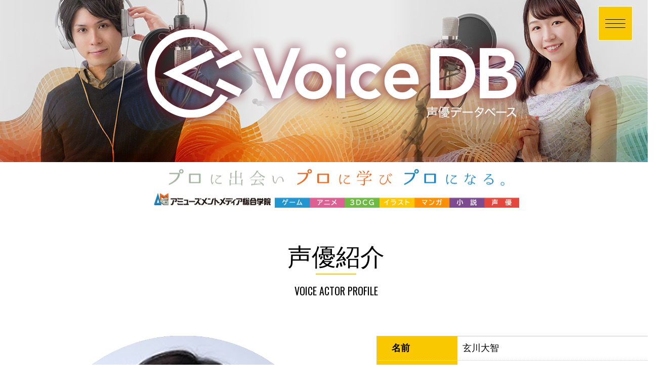

--- FILE ---
content_type: text/html; charset=UTF-8
request_url: https://www.voicedb.net/male/1121/
body_size: 6721
content:
<!DOCTYPE html>
<html lang="ja" itemscope itemtype="https://schema.org/Article">
<head>
<!-- Google tag (gtag.js) -->
<script async src="https://www.googletagmanager.com/gtag/js?id=G-2X4P65SCP2"></script>
<script>
    window.dataLayer = window.dataLayer || [];
    function gtag(){dataLayer.push(arguments);}
    gtag('js', new Date());

    gtag('config', 'G-2X4P65SCP2');
</script>

<meta charset="UTF-8" />
<meta name="description" content="名前玄川大智フリガナクロカワ ダイチ出身地山形県所属アーティストクルーPR中音から低音域の声質です。爽やかな青年から、低く落ち着いた男性までお任せください">
<meta property="og:description" content="名前玄川大智フリガナクロカワ ダイチ出身地山形県所属アーティストクルーPR中音から低音域の声質です。爽やかな青年から、低く落ち着いた男性までお任せください" />

<meta name="keywords" content="Voice DB,ボイスディービー,声優データベース,声優,フリーランス,個人活動,ボイスサンプル,お仕事獲得チャンス">
<meta property="og:title" content="玄川大智 | VoiceDB│声優データベース" />
<meta property="og:type" content="website" />
<meta property="og:url" content="https://www.voicedb.net/" />
<meta property="og:site_name" content="VoiceDB│声優データベース" />
<meta name="format-detection" content="telephone=no">
<meta name="viewport" content="width=device-width,initial-scale=1.0,minimum-scale=1.0">

<meta property="og:image" content="https://www.voicedb.net/wp-content/uploads/2024/01/profile_photo_0192.png" />


<link rel="stylesheet" href="https://www.voicedb.net/wp-content/themes/blankslate-child/base.css" type="text/css">
<link rel="stylesheet" href="https://www.voicedb.net/wp-content/themes/blankslate-child/style.css" type="text/css">
<link href="https://www.voicedb.net/wp-content/themes/blankslate-child/css/style_front.css" rel="stylesheet" type="text/css" />
<link href="https://www.voicedb.net/wp-content/themes/blankslate-child/css/style_page.css" rel="stylesheet" type="text/css" />
<link href="https://www.voicedb.net/wp-content/themes/blankslate-child/css/style_single.css" rel="stylesheet" type="text/css" />
<link rel="stylesheet" href="https://fonts.googleapis.com/css2?family=Oswald&display=swap">
<link rel="stylesheet" href="https://fonts.googleapis.com/icon?family=Material+Icons">
<link rel="stylesheet" href="https://use.fontawesome.com/releases/v5.6.1/css/all.css">

<script src="https://ajax.googleapis.com/ajax/libs/jquery/3.6.1/jquery.min.js"></script>
<link rel="stylesheet" type="text/css" href="https://cdn.jsdelivr.net/npm/slick-carousel@1.8.1/slick/slick.css">
<script src="https://www.voicedb.net/wp-content/themes/blankslate-child/js.js"></script>
<style>
    </style>
<title>玄川大智 | VoiceDB│声優データベース</title>
<meta name='robots' content='max-image-preview:large' />
	<style>img:is([sizes="auto" i], [sizes^="auto," i]) { contain-intrinsic-size: 3000px 1500px }</style>
	<link rel="alternate" type="application/rss+xml" title="VoiceDB│声優データベース &raquo; フィード" href="https://www.voicedb.net/feed/" />
<link rel="alternate" type="application/rss+xml" title="VoiceDB│声優データベース &raquo; コメントフィード" href="https://www.voicedb.net/comments/feed/" />
<link rel="alternate" type="application/rss+xml" title="VoiceDB│声優データベース &raquo; 玄川大智 のコメントのフィード" href="https://www.voicedb.net/male/1121/feed/" />
<link rel='stylesheet' id='wp-block-library-css' href='https://www.voicedb.net/wp-includes/css/dist/block-library/style.min.css?ver=6.7.4' media='all' />
<style id='wp-block-library-theme-inline-css'>
.wp-block-audio :where(figcaption){color:#555;font-size:13px;text-align:center}.is-dark-theme .wp-block-audio :where(figcaption){color:#ffffffa6}.wp-block-audio{margin:0 0 1em}.wp-block-code{border:1px solid #ccc;border-radius:4px;font-family:Menlo,Consolas,monaco,monospace;padding:.8em 1em}.wp-block-embed :where(figcaption){color:#555;font-size:13px;text-align:center}.is-dark-theme .wp-block-embed :where(figcaption){color:#ffffffa6}.wp-block-embed{margin:0 0 1em}.blocks-gallery-caption{color:#555;font-size:13px;text-align:center}.is-dark-theme .blocks-gallery-caption{color:#ffffffa6}:root :where(.wp-block-image figcaption){color:#555;font-size:13px;text-align:center}.is-dark-theme :root :where(.wp-block-image figcaption){color:#ffffffa6}.wp-block-image{margin:0 0 1em}.wp-block-pullquote{border-bottom:4px solid;border-top:4px solid;color:currentColor;margin-bottom:1.75em}.wp-block-pullquote cite,.wp-block-pullquote footer,.wp-block-pullquote__citation{color:currentColor;font-size:.8125em;font-style:normal;text-transform:uppercase}.wp-block-quote{border-left:.25em solid;margin:0 0 1.75em;padding-left:1em}.wp-block-quote cite,.wp-block-quote footer{color:currentColor;font-size:.8125em;font-style:normal;position:relative}.wp-block-quote:where(.has-text-align-right){border-left:none;border-right:.25em solid;padding-left:0;padding-right:1em}.wp-block-quote:where(.has-text-align-center){border:none;padding-left:0}.wp-block-quote.is-large,.wp-block-quote.is-style-large,.wp-block-quote:where(.is-style-plain){border:none}.wp-block-search .wp-block-search__label{font-weight:700}.wp-block-search__button{border:1px solid #ccc;padding:.375em .625em}:where(.wp-block-group.has-background){padding:1.25em 2.375em}.wp-block-separator.has-css-opacity{opacity:.4}.wp-block-separator{border:none;border-bottom:2px solid;margin-left:auto;margin-right:auto}.wp-block-separator.has-alpha-channel-opacity{opacity:1}.wp-block-separator:not(.is-style-wide):not(.is-style-dots){width:100px}.wp-block-separator.has-background:not(.is-style-dots){border-bottom:none;height:1px}.wp-block-separator.has-background:not(.is-style-wide):not(.is-style-dots){height:2px}.wp-block-table{margin:0 0 1em}.wp-block-table td,.wp-block-table th{word-break:normal}.wp-block-table :where(figcaption){color:#555;font-size:13px;text-align:center}.is-dark-theme .wp-block-table :where(figcaption){color:#ffffffa6}.wp-block-video :where(figcaption){color:#555;font-size:13px;text-align:center}.is-dark-theme .wp-block-video :where(figcaption){color:#ffffffa6}.wp-block-video{margin:0 0 1em}:root :where(.wp-block-template-part.has-background){margin-bottom:0;margin-top:0;padding:1.25em 2.375em}
</style>
<style id='classic-theme-styles-inline-css'>
/*! This file is auto-generated */
.wp-block-button__link{color:#fff;background-color:#32373c;border-radius:9999px;box-shadow:none;text-decoration:none;padding:calc(.667em + 2px) calc(1.333em + 2px);font-size:1.125em}.wp-block-file__button{background:#32373c;color:#fff;text-decoration:none}
</style>
<style id='global-styles-inline-css'>
:root{--wp--preset--aspect-ratio--square: 1;--wp--preset--aspect-ratio--4-3: 4/3;--wp--preset--aspect-ratio--3-4: 3/4;--wp--preset--aspect-ratio--3-2: 3/2;--wp--preset--aspect-ratio--2-3: 2/3;--wp--preset--aspect-ratio--16-9: 16/9;--wp--preset--aspect-ratio--9-16: 9/16;--wp--preset--color--black: #000000;--wp--preset--color--cyan-bluish-gray: #abb8c3;--wp--preset--color--white: #ffffff;--wp--preset--color--pale-pink: #f78da7;--wp--preset--color--vivid-red: #cf2e2e;--wp--preset--color--luminous-vivid-orange: #ff6900;--wp--preset--color--luminous-vivid-amber: #fcb900;--wp--preset--color--light-green-cyan: #7bdcb5;--wp--preset--color--vivid-green-cyan: #00d084;--wp--preset--color--pale-cyan-blue: #8ed1fc;--wp--preset--color--vivid-cyan-blue: #0693e3;--wp--preset--color--vivid-purple: #9b51e0;--wp--preset--gradient--vivid-cyan-blue-to-vivid-purple: linear-gradient(135deg,rgba(6,147,227,1) 0%,rgb(155,81,224) 100%);--wp--preset--gradient--light-green-cyan-to-vivid-green-cyan: linear-gradient(135deg,rgb(122,220,180) 0%,rgb(0,208,130) 100%);--wp--preset--gradient--luminous-vivid-amber-to-luminous-vivid-orange: linear-gradient(135deg,rgba(252,185,0,1) 0%,rgba(255,105,0,1) 100%);--wp--preset--gradient--luminous-vivid-orange-to-vivid-red: linear-gradient(135deg,rgba(255,105,0,1) 0%,rgb(207,46,46) 100%);--wp--preset--gradient--very-light-gray-to-cyan-bluish-gray: linear-gradient(135deg,rgb(238,238,238) 0%,rgb(169,184,195) 100%);--wp--preset--gradient--cool-to-warm-spectrum: linear-gradient(135deg,rgb(74,234,220) 0%,rgb(151,120,209) 20%,rgb(207,42,186) 40%,rgb(238,44,130) 60%,rgb(251,105,98) 80%,rgb(254,248,76) 100%);--wp--preset--gradient--blush-light-purple: linear-gradient(135deg,rgb(255,206,236) 0%,rgb(152,150,240) 100%);--wp--preset--gradient--blush-bordeaux: linear-gradient(135deg,rgb(254,205,165) 0%,rgb(254,45,45) 50%,rgb(107,0,62) 100%);--wp--preset--gradient--luminous-dusk: linear-gradient(135deg,rgb(255,203,112) 0%,rgb(199,81,192) 50%,rgb(65,88,208) 100%);--wp--preset--gradient--pale-ocean: linear-gradient(135deg,rgb(255,245,203) 0%,rgb(182,227,212) 50%,rgb(51,167,181) 100%);--wp--preset--gradient--electric-grass: linear-gradient(135deg,rgb(202,248,128) 0%,rgb(113,206,126) 100%);--wp--preset--gradient--midnight: linear-gradient(135deg,rgb(2,3,129) 0%,rgb(40,116,252) 100%);--wp--preset--font-size--small: 13px;--wp--preset--font-size--medium: 20px;--wp--preset--font-size--large: 36px;--wp--preset--font-size--x-large: 42px;--wp--preset--spacing--20: 0.44rem;--wp--preset--spacing--30: 0.67rem;--wp--preset--spacing--40: 1rem;--wp--preset--spacing--50: 1.5rem;--wp--preset--spacing--60: 2.25rem;--wp--preset--spacing--70: 3.38rem;--wp--preset--spacing--80: 5.06rem;--wp--preset--shadow--natural: 6px 6px 9px rgba(0, 0, 0, 0.2);--wp--preset--shadow--deep: 12px 12px 50px rgba(0, 0, 0, 0.4);--wp--preset--shadow--sharp: 6px 6px 0px rgba(0, 0, 0, 0.2);--wp--preset--shadow--outlined: 6px 6px 0px -3px rgba(255, 255, 255, 1), 6px 6px rgba(0, 0, 0, 1);--wp--preset--shadow--crisp: 6px 6px 0px rgba(0, 0, 0, 1);}:root :where(.is-layout-flow) > :first-child{margin-block-start: 0;}:root :where(.is-layout-flow) > :last-child{margin-block-end: 0;}:root :where(.is-layout-flow) > *{margin-block-start: 24px;margin-block-end: 0;}:root :where(.is-layout-constrained) > :first-child{margin-block-start: 0;}:root :where(.is-layout-constrained) > :last-child{margin-block-end: 0;}:root :where(.is-layout-constrained) > *{margin-block-start: 24px;margin-block-end: 0;}:root :where(.is-layout-flex){gap: 24px;}:root :where(.is-layout-grid){gap: 24px;}body .is-layout-flex{display: flex;}.is-layout-flex{flex-wrap: wrap;align-items: center;}.is-layout-flex > :is(*, div){margin: 0;}body .is-layout-grid{display: grid;}.is-layout-grid > :is(*, div){margin: 0;}.has-black-color{color: var(--wp--preset--color--black) !important;}.has-cyan-bluish-gray-color{color: var(--wp--preset--color--cyan-bluish-gray) !important;}.has-white-color{color: var(--wp--preset--color--white) !important;}.has-pale-pink-color{color: var(--wp--preset--color--pale-pink) !important;}.has-vivid-red-color{color: var(--wp--preset--color--vivid-red) !important;}.has-luminous-vivid-orange-color{color: var(--wp--preset--color--luminous-vivid-orange) !important;}.has-luminous-vivid-amber-color{color: var(--wp--preset--color--luminous-vivid-amber) !important;}.has-light-green-cyan-color{color: var(--wp--preset--color--light-green-cyan) !important;}.has-vivid-green-cyan-color{color: var(--wp--preset--color--vivid-green-cyan) !important;}.has-pale-cyan-blue-color{color: var(--wp--preset--color--pale-cyan-blue) !important;}.has-vivid-cyan-blue-color{color: var(--wp--preset--color--vivid-cyan-blue) !important;}.has-vivid-purple-color{color: var(--wp--preset--color--vivid-purple) !important;}.has-black-background-color{background-color: var(--wp--preset--color--black) !important;}.has-cyan-bluish-gray-background-color{background-color: var(--wp--preset--color--cyan-bluish-gray) !important;}.has-white-background-color{background-color: var(--wp--preset--color--white) !important;}.has-pale-pink-background-color{background-color: var(--wp--preset--color--pale-pink) !important;}.has-vivid-red-background-color{background-color: var(--wp--preset--color--vivid-red) !important;}.has-luminous-vivid-orange-background-color{background-color: var(--wp--preset--color--luminous-vivid-orange) !important;}.has-luminous-vivid-amber-background-color{background-color: var(--wp--preset--color--luminous-vivid-amber) !important;}.has-light-green-cyan-background-color{background-color: var(--wp--preset--color--light-green-cyan) !important;}.has-vivid-green-cyan-background-color{background-color: var(--wp--preset--color--vivid-green-cyan) !important;}.has-pale-cyan-blue-background-color{background-color: var(--wp--preset--color--pale-cyan-blue) !important;}.has-vivid-cyan-blue-background-color{background-color: var(--wp--preset--color--vivid-cyan-blue) !important;}.has-vivid-purple-background-color{background-color: var(--wp--preset--color--vivid-purple) !important;}.has-black-border-color{border-color: var(--wp--preset--color--black) !important;}.has-cyan-bluish-gray-border-color{border-color: var(--wp--preset--color--cyan-bluish-gray) !important;}.has-white-border-color{border-color: var(--wp--preset--color--white) !important;}.has-pale-pink-border-color{border-color: var(--wp--preset--color--pale-pink) !important;}.has-vivid-red-border-color{border-color: var(--wp--preset--color--vivid-red) !important;}.has-luminous-vivid-orange-border-color{border-color: var(--wp--preset--color--luminous-vivid-orange) !important;}.has-luminous-vivid-amber-border-color{border-color: var(--wp--preset--color--luminous-vivid-amber) !important;}.has-light-green-cyan-border-color{border-color: var(--wp--preset--color--light-green-cyan) !important;}.has-vivid-green-cyan-border-color{border-color: var(--wp--preset--color--vivid-green-cyan) !important;}.has-pale-cyan-blue-border-color{border-color: var(--wp--preset--color--pale-cyan-blue) !important;}.has-vivid-cyan-blue-border-color{border-color: var(--wp--preset--color--vivid-cyan-blue) !important;}.has-vivid-purple-border-color{border-color: var(--wp--preset--color--vivid-purple) !important;}.has-vivid-cyan-blue-to-vivid-purple-gradient-background{background: var(--wp--preset--gradient--vivid-cyan-blue-to-vivid-purple) !important;}.has-light-green-cyan-to-vivid-green-cyan-gradient-background{background: var(--wp--preset--gradient--light-green-cyan-to-vivid-green-cyan) !important;}.has-luminous-vivid-amber-to-luminous-vivid-orange-gradient-background{background: var(--wp--preset--gradient--luminous-vivid-amber-to-luminous-vivid-orange) !important;}.has-luminous-vivid-orange-to-vivid-red-gradient-background{background: var(--wp--preset--gradient--luminous-vivid-orange-to-vivid-red) !important;}.has-very-light-gray-to-cyan-bluish-gray-gradient-background{background: var(--wp--preset--gradient--very-light-gray-to-cyan-bluish-gray) !important;}.has-cool-to-warm-spectrum-gradient-background{background: var(--wp--preset--gradient--cool-to-warm-spectrum) !important;}.has-blush-light-purple-gradient-background{background: var(--wp--preset--gradient--blush-light-purple) !important;}.has-blush-bordeaux-gradient-background{background: var(--wp--preset--gradient--blush-bordeaux) !important;}.has-luminous-dusk-gradient-background{background: var(--wp--preset--gradient--luminous-dusk) !important;}.has-pale-ocean-gradient-background{background: var(--wp--preset--gradient--pale-ocean) !important;}.has-electric-grass-gradient-background{background: var(--wp--preset--gradient--electric-grass) !important;}.has-midnight-gradient-background{background: var(--wp--preset--gradient--midnight) !important;}.has-small-font-size{font-size: var(--wp--preset--font-size--small) !important;}.has-medium-font-size{font-size: var(--wp--preset--font-size--medium) !important;}.has-large-font-size{font-size: var(--wp--preset--font-size--large) !important;}.has-x-large-font-size{font-size: var(--wp--preset--font-size--x-large) !important;}
:root :where(.wp-block-pullquote){font-size: 1.5em;line-height: 1.6;}
</style>
<link rel='stylesheet' id='searchandfilter-css' href='https://www.voicedb.net/wp-content/plugins/search-filter/style.css?ver=1' media='all' />
<link rel='stylesheet' id='parent-style-css' href='https://www.voicedb.net/wp-content/themes/blankslate/style.css?ver=6.7.4' media='all' />
<link rel='stylesheet' id='blankslate-style-css' href='https://www.voicedb.net/wp-content/themes/blankslate-child/style.css?ver=6.7.4' media='all' />
<script src="https://www.voicedb.net/wp-includes/js/jquery/jquery.min.js?ver=3.7.1" id="jquery-core-js"></script>
<script src="https://www.voicedb.net/wp-includes/js/jquery/jquery-migrate.min.js?ver=3.4.1" id="jquery-migrate-js"></script>
<link rel="canonical" href="https://www.voicedb.net/male/1121/" />
<link rel='shortlink' href='https://www.voicedb.net/?p=1121' />
                                        <script>
                                            var ajaxUrl = 'https://www.voicedb.net/wp-admin/admin-ajax.php';
                                        </script>
                                <link rel="pingback" href="https://www.voicedb.net/xmlrpc.php">
<link rel="icon" href="https://www.voicedb.net/wp-content/uploads/2024/01/cropped-favicon-32x32.png" sizes="32x32" />
<link rel="icon" href="https://www.voicedb.net/wp-content/uploads/2024/01/cropped-favicon-192x192.png" sizes="192x192" />
<link rel="apple-touch-icon" href="https://www.voicedb.net/wp-content/uploads/2024/01/cropped-favicon-180x180.png" />
<meta name="msapplication-TileImage" content="https://www.voicedb.net/wp-content/uploads/2024/01/cropped-favicon-270x270.png" />
</head>

<body class="post-template-default single single-post postid-1121 single-format-standard wp-embed-responsive">
<a href="#content" class="skip-link screen-reader-text">Skip to the content</a>
<header class="head_sub">
    <div class="logo-wrapper">
        <!--
        <h1 class="logo">
            <a href="https://www.voicedb.net/">
                <img src="https://www.voicedb.net/wp-content/themes/blankslate-child/images/logo_header.png" alt="VoiceDB│声優データベース">
            </a>
        </h1>
        -->
    </div>
    <div class="content-inner">
        <h1 class="logo">
            <a href="https://www.voicedb.net/">
            <img src="https://www.voicedb.net/wp-content/themes/blankslate-child/images/sub_logo.png" alt="Voice DB" class="pc">
            <img src="https://www.voicedb.net/wp-content/themes/blankslate-child/images/sub_logo_sp.png" alt="Voice DB" class="sp">            
            </a>
        </h1>
    </div>

    <div class="nav-toggle">
        <span></span>
        <span></span>
        <span></span>
    </div>
    <nav class="global-menu">
        <h3>MENU</h3>
        <ul id="menu-header" class=""><li id="menu-item-1770" class="menu-item menu-item-type-post_type menu-item-object-page menu-item-1770"><a href="https://www.voicedb.net/infolist/" itemprop="url">新着情報 一覧</a></li>
<li id="menu-item-51" class="menu-item menu-item-type-post_type menu-item-object-page menu-item-51"><a href="https://www.voicedb.net/works/" itemprop="url">仕事実績</a></li>
<li id="menu-item-479" class="menu-item menu-item-type-post_type menu-item-object-page menu-item-479"><a href="https://www.voicedb.net/request/" itemprop="url">依頼実績</a></li>
<li id="menu-item-8" class="menu-item menu-item-type-custom menu-item-object-custom menu-item-8"><a target="_blank" href="https://business.form-mailer.jp/fms/173b2717214046" itemprop="url">ご登録のお問い合わせ</a></li>
<li id="menu-item-9" class="menu-item menu-item-type-custom menu-item-object-custom menu-item-home menu-item-9"><a href="https://www.voicedb.net/" itemprop="url">TOPページ</a></li>
</ul>    </nav>
</header><main id="content" role="main">
	<article id="main" class="stack_10vh">
		<section class="header_under_wrap stack_10vh container">
			<div class="affiliate">
	<a href="https://px.a8.net/svt/ejp?a8mat=3T6KDD+8LLG4A+3OAI+5ZU29" rel="nofollow" class="pc">
<img border="0" width="728" height="90" alt="" src="https://www20.a8.net/svt/bgt?aid=230413729520&wid=002&eno=01&mid=s00000017145001007000&mc=1"></a>
<img border="0" width="1" height="1" src="https://www18.a8.net/0.gif?a8mat=3T6KDD+8LLG4A+3OAI+5ZU29" alt="" class="pc">

<a href="https://px.a8.net/svt/ejp?a8mat=3T6L5U+DUBUVU+347Q+60H7L" rel="nofollow" class="sp">
<img border="0" width="300" height="250" alt="" src="https://www26.a8.net/svt/bgt?aid=230414754837&wid=002&eno=01&mid=s00000014543001010000&mc=1"></a>
<img border="0" width="1" height="1" src="https://www12.a8.net/0.gif?a8mat=3T6L5U+DUBUVU+347Q+60H7L" alt="" class="sp">
</div>		</section>

		<section class="actor_list stack_10vh container">
			<div class="ttl-wrapper">
				<h3 class="jp">声優紹介</h3>
				<p class="en osw">VOICE ACTOR PROFILE</p>
			</div>
			
			<section class="flex-actor-detail">
<div class="flex-actor-detail-li">


<figure class="wp-block-image size-full"><img fetchpriority="high" decoding="async" width="1000" height="1000" src="https://www.voicedb.net/wp-content/uploads/2024/01/profile_photo_0192.png" alt="" class="wp-image-1122" srcset="https://www.voicedb.net/wp-content/uploads/2024/01/profile_photo_0192.png 1000w, https://www.voicedb.net/wp-content/uploads/2024/01/profile_photo_0192-300x300.png 300w, https://www.voicedb.net/wp-content/uploads/2024/01/profile_photo_0192-150x150.png 150w" sizes="(max-width: 1000px) 100vw, 1000px" /></figure>


</div>
<div class="flex-actor-detail-li">


<figure class="wp-block-table table-profile"><table><tbody><tr><th>名前</th><td>玄川大智</td></tr><tr><th>フリガナ</th><td>クロカワ ダイチ</td></tr><tr><th>出身地</th><td>山形県</td></tr><tr><th>所属</th><td>アーティストクルー</td></tr><tr><th>PR</th><td>中音から低音域の声質です。爽やかな青年から、低く落ち着いた男性までお任せください</td></tr></tbody></table></figure>


</div>
</section>
<ul class="flex-voice-category-wrapper">
  <li class="flex-voice-category-wrapper-li">
    <span>得意な声質</span>
  </li>
  <li class="flex-voice-category-wrapper-li">
    <ul class="flex-voice-category"><li class="flex-voice-category-li">さわやか系</li><li class="flex-voice-category-li">低音系</li><li class="flex-voice-category-li">明るい系</li><li class="flex-voice-category-li">知的・クール系</li></ul>  </li>
</ul>


			<section class="flex-voice-sample">
								<div class="flex-voice-sample-li">
					<div class="ttl osw">サンプルボイス [さわやか系]</div>
					<div class="audio"><audio onplay="gtag('event','playStart',{'event_category': 'audio','event_label': 'audioStart','value': '1'});" src="https://www.voicedb.net/wp-content/uploads/2024/01/19201.mp3" controls="controls"></audio></div>
				</div>
								<div class="flex-voice-sample-li">
					<div class="ttl osw">サンプルボイス [知的・クール系]</div>
					<div class="audio"><audio onplay="gtag('event','playStart',{'event_category': 'audio','event_label': 'audioStart','value': '1'});" src="https://www.voicedb.net/wp-content/uploads/2024/01/19202.mp3" controls="controls"></audio></div>
				</div>
								<div class="flex-voice-sample-li">
					<div class="ttl osw">サンプルボイス [明るい系]</div>
					<div class="audio"><audio onplay="gtag('event','playStart',{'event_category': 'audio','event_label': 'audioStart','value': '1'});" src="https://www.voicedb.net/wp-content/uploads/2024/01/19203.mp3" controls="controls"></audio></div>
				</div>
								<div class="flex-voice-sample-li">
					<div class="ttl osw">サンプルボイス [さわやか系]</div>
					<div class="audio"><audio onplay="gtag('event','playStart',{'event_category': 'audio','event_label': 'audioStart','value': '1'});" src="https://www.voicedb.net/wp-content/uploads/2024/01/19204.mp3" controls="controls"></audio></div>
				</div>
								
			</section>

			<section class="content-performance">
			<h4 class="ttl"><span>実績</span></h4>
			<dl class="table-performance">
							</dl>
			</section>

			<div class="btn-more-wrapper">
				<a href="https://colorbird.jp/contact/" target="_blank" class="btn-common btn-contact _hover">この人に依頼したい</a>
			</div>

			<div class="btn-back-wrapper">
				<a href="https://www.voicedb.net/" class="btn-back _hover">TOPに戻る</a>
			</div>
		</section>

	</article>
</main>
<footer id="footer" role="contentinfo">
	<div class="footer-top-wrapper">
		<div class="container content-inner">
			<h4 class="ttl">株式会社イロドリでは<br class="sp">登録してくれる声優募集中！</h4>
			<p class="body">
				フリーランスの方、事務所所属でも個人受けを許諾されている方、または事務所所属でも個人活動が許可されている方など。<br>
				VoiceDBに登録してくれる声優の方々を<br class="sp">募集しております。<br>
				登録された方には、「VoiceDB」への掲載と、お仕事の依頼や弊社が実施するオーディション連絡など必要最低限の連絡のみ。
            </p>
			<div class="flex-contact">
				<div class="flex-contact-li">お気軽にお問合せください。</div>
				<div class="flex-contact-li">
					<a href="https://business.form-mailer.jp/fms/173b2717214046" target="_blank" class="btn-common btn-contact _hover">
						お問合せフォームはこちら
					</a>
				</div>
			</div>
		</div>
	</div> <!-- /.footer-top-wrapper -->
	
	<div class="footer-bottom-wrapper">
		<div class="container content-inner">
			<div class="logo">
				<img src="https://www.voicedb.net/wp-content/themes/blankslate-child/images/logo_footer.png" alt="株式会社イロドリ">
			</div>
			<div class="address">〒110-0005　東京都台東区上野7-3-9 アルベルゴ上野605</div>
			<div class="tel osw">TEL : 03-5830-3274</div>
			<div class="flex-sns">
				<div class="flex-sns-li">
					<a href="https://www.facebook.com/colorbird.jp" target="_blank" class="_hover">
						<img src="https://www.voicedb.net/wp-content/themes/blankslate-child/images/icon_fb.png" alt="facebook">
					</a>
				</div>
				<div class="flex-sns-li">
					<a href="https://twitter.com/colorbird_jp" target="_blank" class="_hover">
						<img src="https://www.voicedb.net/wp-content/themes/blankslate-child/images/icon_x.png" alt="X">
					</a>
				</div>
			</div>
			<address>
				Copyright &copy; 2026 VoiceDB│声優データベース., Ltd. All Rights Reserved.
			</address>
		</div>
	</div> <!-- /.footer-bottom-wrapper -->
</footer>


<script>
(function() {
const ua = navigator.userAgent.toLowerCase();
const html = document.documentElement;
if (/(iphone|ipod|ipad)/.test(ua)) {
html.classList.add('ios', 'mobile');
}
else if (/android/.test(ua)) {
html.classList.add('android', 'mobile');
}
else {
html.classList.add('desktop');
}
if (/chrome/.test(ua) && !/edg|brave/.test(ua)) {
html.classList.add('chrome');
}
else if (/safari/.test(ua) && !/chrome/.test(ua)) {
html.classList.add('safari');
}
else if (/edg/.test(ua)) {
html.classList.add('edge');
}
else if (/firefox/.test(ua)) {
html.classList.add('firefox');
}
else if (/brave/.test(ua)) {
html.classList.add('brave');
}
else if (/opr|opera/.test(ua)) {
html.classList.add('opera');
}
})();
</script>

<script src="https://code.jquery.com/jquery-3.4.1.min.js" integrity="sha256-CSXorXvZcTkaix6Yvo6HppcZGetbYMGWSFlBw8HfCJo=" crossorigin="anonymous"></script>
<script src="https://cdn.jsdelivr.net/npm/slick-carousel@1.8.1/slick/slick.min.js"></script>


</body>
</html>

<!-- Dynamic page generated in 0.110 seconds. -->
<!-- Cached page generated by WP-Super-Cache on 2026-01-19 17:52:24 -->

<!-- super cache -->

--- FILE ---
content_type: text/css
request_url: https://www.voicedb.net/wp-content/themes/blankslate-child/base.css
body_size: 506
content:
@charset "UTF-8";
/* Reset
------------------------------------------------------------*/
body,div,dl,dt,dd,ul,ol,li,h1,h2,h3,h4,h5,h6,form,fieldset,input,textarea,p,blockquote,th,td {
	margin: 0;
	padding: 0;
}
address,em,strong,th {
	font-style: normal;
}

table {
	border-collapse: collapse;
	border-spacing: 0;
}

th {
	text-align: left;
}

hr,legend {
	display: none;
}

h1,h2,h3,h4,h5,h6 {
	font-size: 100%;
}

img,fieldset {
	border: 0;
}

li {
	list-style-type: none;
}

img {
	vertical-align: top;
}

/*IE6*/
* html img{
	vertical-align: bottom;
}
/*IE7*/
*:first-child+html img{
	vertical-align: bottom;
}

/* Fonts
------------------------------------------------------------*/
body {
	font-size: 75%; /* IE */
	font-family: "游ゴシック体", "Yu Gothic", YuGothic, "ヒラギノ角ゴ Pro", "Hiragino Kaku Gothic Pro", "メイリオ", Meiryo, "MS Pゴシック", "MS PGothic", sans-serif;
}
html>/**/body {
	font-size: 12px; /* Except IE */
}

/* clearfix
------------------------------------------------------------*/
.clearfix:after {  
	visibility: hidden;  
	display: block;  
	font-size: 0;  
	content: " ";  
	clear: both;  
	height: 0;  
}  

* html .clearfix { zoom: 1; } /* IE6 */  
*:first-child+html .clearfix { zoom: 1; } /* IE7 */  


--- FILE ---
content_type: text/css
request_url: https://www.voicedb.net/wp-content/themes/blankslate-child/style.css
body_size: 3617
content:
/*
Theme Name: BlankSlate-child
Theme URI: https://github.com/tidythemes/blankslate
Description: BlankSlateの子テーマ
Template: blankslate
Author:TidyThemes
Version:0.0.1
*/

@charset "utf-8";
/* CSS Document */

/*--------------------------------------------------
	CSSカスタムプロパティ
--------------------------------------------------*/
:root{
/* 文字サイズ */
	--text_size_big: 32px;
	--text_size_middle: 24px;
	--text_size_small: 18px;
	--note_size: 14px;

/* 色 */
	--color01: #fac800; 
	--color02: rgb(0, 155, 255);
	--white: #fff;
	--black: #000;

/* コンテナーサイズ */
	--container_size: 1328px;

}

@media (max-width:768px) {
	:root{
		/* 文字サイズ */
		--text_size_big: 4.5vw;
		--text_size_middle: 4vw;
		--text_size_small: 3.5vw;
		--note_size: 3vw;
	}
}

/*--------------------------------------------------
	Base
--------------------------------------------------*/
html, body{
	font-family: 'Noto Sans JP', sans-serif;
	position: relative;
	width: 100vw;	
	height: 100vh;
	overflow-x: hidden;
}
html{
	scroll-behavior: smooth;
}
.container{
	width: var(--container_size);
	margin: 0 auto;
}
.container_1000{
	width: 1000px;
	margin: 0 auto;
}
.container_750{
	width: 750px;
	margin: 0 auto;
}

@media (min-width:769px) {
	.sp{
		display:none !important;
	}
}
@media screen and (min-width:769px) and ( max-width:1023px){
	.container,
	.container_1000{
		width: calc(100% - 1rem);
		padding: 0 0.5rem;
	}

}
@media (max-width:768px) {
	.container,
	.container_1000,
	.container_750{
		width: calc(100% - 1rem);
		padding: 0 0.5rem;
	}

	.pc{
		display:none !important;
	}
	img{
		width: 100%;
	}
}


/*--------------------------------------------------
	Base - よく使うやつ
--------------------------------------------------*/
a{
	color: var(--color02);
	text-decoration: none;
	transition: .3s;
}
	a:hover{
		opacity: .7;
	}

p{
	line-height: 1.7;
}

/* Box自体のマージン調整 */
.box_margin_10vh{
	margin-top: 10vh;
}

/* Box内のマージン調整 */
.stack_2rem > * + * {
	margin-top: 2rem;
}
.stack_10vh > * + * {
	margin-top: 10vh;
}

@media (max-width:768px) {
	.stack_10vh > * + * {
		margin-top: 5vh;
	}
}



/*--------------------------------------------------
	Header
--------------------------------------------------*/
header {
    height: 640px;
    background: url(./images/hp_mainpic.jpg) no-repeat center center;
    background-size: cover;
    position: relative;
}
	header.head_sub{
		height: 320px;
		background: url(./images/hp_subpic.jpg) no-repeat center center;
		background-size: cover;
		position: relative;
	}
		header.head_sub h1{
			position: absolute;
			right: 0;
			left: -4vw;
			bottom: -4vh;
			margin-inline: auto;
		}

	header .logo-wrapper {
		max-width: 1680px;
		margin: 0 auto;
		position: relative;
		z-index: 2;
		padding: 15px 20px 40px;
	}
	header h1{
		font-size: 2.25rem;
	}
	header .content-inner {
		width: 640px;
		margin: 0 auto;
		padding-top: 0;
		padding-inline: 20px;
		position: relative;
		top: 55%;
		z-index: 2;
		color: var(--white);
		text-align: center;
	}
		header .mainttl {
			display: flex;
			flex-direction: column;
			align-items: center;
			border-top: 1px solid var(--white);
			border-bottom: 1px solid var(--white);
			padding: 40px 0 35px;
		}
			header .mainttl .jp {
				font-size: 21px;
				font-weight: 700;
				margin-top: 10px;
			}
			header .lead {
				font-size: 20px;
				font-weight: 700;
				text-align: center;
				margin-top: 35px;
				white-space: nowrap;
			}


@media screen and (min-width:601px) and ( max-width:1100px){
	header.head_sub{
		background: url(./images/hp_subpic_sp.jpg) no-repeat top center;
		background-size: cover;
	}
		header.head_sub h1{
			left: 0;
			bottom: -6vh;
			margin-inline: auto;
		}
		header.head_sub h1 img{
			width: 80%;
		}
}
@media (max-width:600px) {
	header {
		height: 45vh;
		background: url(./images/hp_mainpic_sp.jpg) no-repeat center center;
		background-size: cover;
		position: relative;
	}
		header.head_sub{
			height: 23vh;
			background: url(./images/hp_subpic_sp.jpg) no-repeat center center;
			background-size: cover;
			position: relative;
		}
			header.head_sub h1{
				bottom: -6vh;
			}
			header.head_sub h1 img{
				width: 80%;
			}
	.logo-wrapper .logo {
		width: 25vw;
	}
	header .content-inner {
		width: 100%;
		position: absolute;
		top: 60%;
		left: 0;
		transform: translateY(-50%);
	}
	.mainttl {
		padding: 6vw 0 5vw;
	}
		.mainttl .en {
			width: 70%;
		}
		.mainttl .jp {
			font-size: 4vw;
			margin-top: 3vw;
		}
	header .lead {
		font-size: 3vw;
		margin-top: 45vw;
		white-space: normal;
	}
}
@media (max-width:500px) {
}

/*--------------------------------------------------
	Header - Navi
--------------------------------------------------*/
.nav-toggle {
	display : block;
	position: fixed;
	z-index : 20;
	right : 30px;
	top   : 12px;
	width : 68px;
	height: 68px;
	cursor: pointer;
	text-align: center;
	background-color: var(--color01);
	border: var(--white) 1px solid;
	border-radius: 2px;
	box-sizing: border-box;
}
	.nav-toggle span {
		display : block;
		position: absolute;
		width   : 40px;
		height  : 1px ;
		left    : 13px;
		background : var(--black);
		-webkit-transition: 0.3s ease-in-out;
		-moz-transition   : 0.3s ease-in-out;
		transition        : 0.3s ease-in-out;
	}
		.nav-toggle span:nth-child(1) { top: 25px; }
		.nav-toggle span:nth-child(2) { top: 33px; }
		.nav-toggle span:nth-child(3) { top: 41px; }
		.nav-toggle.active span:nth-child(1) {
			top : 32px;
			left: 13px;
			-webkit-transform: rotate(-45deg);
			-moz-transform   : rotate(-45deg);
			transform        : rotate(-45deg);
		}
		.nav-toggle.active span:nth-child(2),
		.nav-toggle.active span:nth-child(3) {
			top: 32px;
			-webkit-transform: rotate(45deg);
			-moz-transform   : rotate(45deg);
			transform        : rotate(45deg);
		}
		
nav.global-menu {
	display: none;
	position: fixed;
	z-index : 15;
	top  : 0;
	left : 0;
	padding: 80px 0 0 0;
	color: var(--white);
	width: 100%;
	height: 100vh;
	background: rgba(0,0,0,0.9);
	text-align: center;
	box-sizing: border-box;
}
	nav.global-menu.active {
		display: block;
	}
	nav.global-menu h3 {
		font-size: 40px;
		font-weight: 700;
	}
	nav.global-menu ul {
		margin: 40px auto 0;
		max-width: 750px;
		width: 90%;
		border-top: 1px solid var(--white);
	}
		nav.global-menu ul li {
			list-style-type: none;
			font-size: 32px;
			font-weight: 700;
			width: 100%;
			transition: .4s all;
			border-bottom: 1px solid var(--white);
		}
			nav.global-menu ul li:hover{
				background :var(--color01);
			}
			nav.global-menu ul li a {
				display: block;
				color: var(--white);
				padding: 40px 0;
				text-decoration :none;
			}

@media screen and (min-width:769px) and ( max-width:1023px){

}
@media (max-width:768px) {
	.nav-toggle {
		width: 40px;
		height: 40px;
	}
		.nav-toggle span {
			width: 28px;
			left: 5px;
		}
			.nav-toggle span:nth-child(1) {
				top: 15px;
			}
			.nav-toggle span:nth-child(2) {
				top: 20px;
			}
			.nav-toggle span:nth-child(3) {
				top: 25px;
			}
			.nav-toggle.active span:nth-child(1) {
				top: 18px;
				left: 5px;
			}
			.nav-toggle.active span:nth-child(2),
			.nav-toggle.active span:nth-child(3) {
				top: 18px;
			}
	nav.global-menu {
		padding: 60px 0 0 0;
	}
		nav.global-menu h3 {
			font-size: 30px;
		}
		nav.global-menu ul {
			margin: 20px auto 0;
		}
			nav.global-menu ul li {
				font-size: 24px;
			}
				nav.global-menu ul li a {
					padding: 20px 0;
				}
}



/*--------------------------------------------------
	Header下
--------------------------------------------------*/
.affiliate {
    margin-inline: auto;
    text-align: center;
}

@media screen and (min-width:769px) and ( max-width:1023px){
	.affiliate a img:first-of-type{
		width: 100%;
		height: auto;
	}
}
@media (max-width:768px) {
	.affiliate a img:first-of-type{
		width: 100%;
		height: auto;
	}
}

/*--------------------------------------------------
	見出し
--------------------------------------------------*/
.ttl-wrapper {
    display: flex;
    flex-direction: column;
    align-items: center;
    margin-bottom: 70px;
}
	.ttl-wrapper .jp {
		font-size: 48px;
		font-weight: normal;
		padding-bottom: 10px;
		position: relative;
		margin-bottom: 15px;
	}
		.ttl-wrapper .jp:before {
			content: "";
			display: block;
			width: 80px;
			height: 2px;
			background-color: var(--color01);
			position: absolute;
			left: 50%;
			bottom: 0;
			transform: translateX(-50%);
		}	
	.ttl-wrapper .en {
		font-size: 20px;
	}
	.ttl-wrapper .lead {
		font-size: 1.125rem;
		font-weight: 300;
	}

@media screen and (min-width:769px) and ( max-width:1023px){
}
@media (max-width:768px) {
	.ttl-wrapper .jp {
		font-size: 8vw;
	}
	.ttl-wrapper .en {
		font-size: 4.5vw;
	}

}


/*--------------------------------------------------
	Main
--------------------------------------------------*/
main{
	margin-block: 10vh;
}

@media screen and (min-width:769px) and ( max-width:1023px){

}
@media (max-width:768px) {
	main{
		margin-block: 8vh;
	}
}

/*--------------------------------------------------
	絞り込み検索
--------------------------------------------------*/
.flex-search-freeword{
	margin-top: 5vh;
}
.flex-search-box,
.flex-search-freeword{
	display: flex;
    width: 800px;
    background-color: var(--color01);
	margin-inline: auto;
}
	.flex-search-box-li,
	.flex-search-freeword-li{
		display: flex;
		justify-content: center;
		align-items: center;
		align-content: center;
	}
		.flex-search-box-li:nth-child(1),
		.flex-search-freeword-li:nth-child(1){
			background-color: var(--black);
			flex: 0 0 auto;
			width: 240px;
			font-size: 24px;
			font-weight: 700;
			color: var(--white);
			justify-content: flex-start;
			padding-left: 1rem;
		}
		.flex-search-box-li:nth-child(2),
		.flex-search-freeword-li:nth-child(2){
			flex: 1 1 auto;
			justify-content: flex-start;
			padding: 15px 0 15px 30px;
			display: flex;
		}
	.flex-search-box-li .postform{
		word-wrap: normal;
		appearance: none;
		padding: 10px 40px 10px 15px;
		height: 40px;
		font-size: 12px;
		box-sizing: border-box;
		width: 100%;
		border: 1px solid #c8c8c8;
		border-radius: 0;
		background-color: var(--white);
		position: relative;
	}
	.flex-search-freeword-li input[type="text"]{
		width: 320px;
		padding: 10px 40px 10px 15px;
		border: 1px solid #c8c8c8;
	}
	.flex-search-box-li ul li,
	.flex-search-freeword-li ul li{
		position: relative;
	}
		.flex-search-box-li ul li:nth-of-type(n+1):nth-of-type(-n+2)::before{
			content: "▼";
			position: absolute;
			right: 15px;
			top: 50%;
			transform: translateY(-50%);
			z-index: 10;
			color: var(--black);
			font-size: 14px;
			pointer-events: none;
		}
	.flex-search-box-li input[type="submit"],
	.flex-search-freeword-li input[type="submit"]{
		background-color: var(--black);
		color: var(--white);
		padding: 0 15px 0 40px;
		height: 40px;
		width: 160px;
		font-size: 24px;
		font-weight: 700;
		border: none;
		cursor: pointer;	
	}
	.flex-search-box-li ul li:last-of-type,
	.flex-search-freeword-li ul li:last-of-type{
		-webkit-appearance: none;
		-moz-appearance: none;
		appearance: none;
		background-color: var(--black);
		text-align: center;
		position: relative;
		top: 3px;
	}
		.flex-search-box-li ul li:last-of-type::before,
		.flex-search-freeword-li ul li:last-of-type::before{
			font-family: "Font Awesome 5 Free";
			content: "\f002";
			position: absolute;
			left: 30px;
			top: 50%;
			transform: translateY(-50%);
			z-index: 10;
			color: var(--white);
			font-size: 18px;
			font-weight: 700;
			pointer-events: none;
		}

		.search_txt{
			color: #e53935;
			font-size: 18px;
			font-weight: 700;
			text-align: center;
			margin-top: 5vh;
		}


@media screen and (min-width:769px) and ( max-width:1023px){
}
@media (max-width:768px) {
	.flex-search-box,
	.flex-search-freeword {
		display: flex;
		width: 100%;
		background-color: #fac800;
		flex-direction: column;
	}
		.flex-search-box-li:nth-child(1),
		.flex-search-freeword-li:nth-child(1){
			flex: 1 1 auto;
			width: 100%;
			font-size: 6vw;
			padding: 2vw;
		}
		.flex-search-box-li:nth-child(2),
		.flex-search-freeword-li:nth-child(2){
			flex-direction: column;
			justify-content: flex-start;
			padding: 3vw 4vw;
			align-items: center;
			align-content: center;
		}
		.flex-search-box-li ul,
		.flex-search-freeword-li ul{
			padding: 1vw;
			margin-right: 0;
			width: 100%;
		}
		.flex-search-box-li .postform{
			padding: 2vw 10vw 2vw 2vw;
			margin-bottom: 2vw;
			height: auto;
			font-size: 5vw;
			width: 82vw;
		}
		.flex-search-freeword-li input[type="text"]{
			width: 82vw;
			margin-bottom: 2vw;
			padding: 2vw 10vw 2vw 2vw;
			font-size: 5vw;
		}	
		.searchandfilter li{
			list-style: none;
			display: inline-block;
			padding-right: 0;
		}
		.flex-search-box-li ul li:last-of-type{
			margin: 0 calc(100% - 60vw);
		}
		.flex-search-freeword-li ul li:last-of-type{
			left: 22vw;
		}

		.search_txt{
			font-size: 4vw;
		}

}



/*--------------------------------------------------
	Footer
--------------------------------------------------*/
.footer-top-wrapper {
    background-color: var(--black);
    text-align: center;
    color: var(--white);
    padding: 70px 0 90px;
}
	.footer-top-wrapper .ttl {
		font-size: 40px;
		font-weight: 700;
		color: var(--color01);
	}
	.footer-top-wrapper .body {
		font-size: 22px;
		margin-top: 30px;
	}
.flex-contact {
	display: flex;
	justify-content: center;
	align-items: center;
	margin-top: 45px;
}
	.flex-contact-li:nth-child(1) {
		font-size: 32px;
		font-weight: 700;
		margin-right: 30px;
	}
.btn-contact {
    color: var(--white);
    background-color: var(--color01);
    width: 400px;
    height: 80px;
    font-size: 24px;
    font-weight: 700;
    display: flex;
    justify-content: center;
    align-items: center;
    text-decoration: none;
    cursor: pointer;
    position: relative;
}
	.btn-contact:before {
		content: "";
		display: block;
		border: 1px solid var(--white);
		left: 4px;
		right: 4px;
		bottom: 4px;
		top: 4px;
		position: absolute;
	}
	.btn-contact:after {
		font-family: "Font Awesome 5 Free";
		content: "\f105";
		font-size: 20px;
		position: absolute;
		right: 1em;
		top: 50%;
		transform: translateY(-50%);
	}

.footer-bottom-wrapper {
    background-color: var(--color01);
    text-align: center;
    padding: 40px 0;
}
	.footer-bottom-wrapper .address {
		margin-block: 30px 15px;
		font-size: 16px;
	}
	.footer-bottom-wrapper .tel {
		margin-top: 0;
		font-size: 26px;
	}
	.osw {
		font-family: 'Oswald';
	}
	.flex-sns {
		display: flex;
		justify-content: center;
		align-items: center;
		margin-top: 30px;
	}
		.flex-sns-li {
			margin: 0 20px;
		}

address {
	margin-top: 35px;
    margin-bottom: 1rem;
    font-style: normal;
    line-height: inherit;
}

@media screen and (min-width:769px) and ( max-width:1023px){
}
@media (max-width:768px) {
	.footer-top-wrapper {
		padding: 8vw 0 8vw;
	}
		.footer-top-wrapper .ttl {
			font-size: 6vw;
		}
		.footer-top-wrapper .body {
			font-size: 4.2vw;
			margin-top: 6vw;
		}
	.flex-contact {
		margin-top: 8vw;
		flex-direction: column;
	}
		.flex-contact-li:nth-child(1) {
			font-size: 5.2vw;
			margin-right: 0;
			margin-bottom: 4vw;
		}
		.flex-contact-li:nth-child(2) {
			width: 100%;
		}
	.btn-contact {
		width: 100%;
		height: 14vw;
		font-size: 4.2vw;
	}
		.btn-contact:before {
			content: "";
			display: block;
			border: 1px solid var(--white);
			left: 4px;
			right: 4px;
			bottom: 4px;
			top: 4px;
			position: absolute;
		}
		.btn-contact:after {
			font-size: 4vw;
			right: 1.2em;
		}

	.footer-bottom-wrapper {
		padding: 8vw 0;
	}
		.footer-bottom-wrapper .logo img {
			width: 30vw;
		}
		.footer-bottom-wrapper .address {
			margin-top: 6vw;
			font-size: 3.2vw;
		}
		.footer-bottom-wrapper .tel {
			margin-top: 0;
			font-size: 5vw;
		}
	.flex-sns {
		margin-top: 6vw;
	}
		.flex-sns-li {
			margin: 0 4vw;
			width: 12vw;
		}
	address {
		margin-top: 6vw;
		font-size: 2.8vw;
	}
}


--- FILE ---
content_type: text/css
request_url: https://www.voicedb.net/wp-content/themes/blankslate-child/css/style_front.css
body_size: 1185
content:
@charset "utf-8";
/* CSS Document */

/*--------------------------------------------------
	フロントページ 共通
--------------------------------------------------*/

@media screen and (min-width:769px) and ( max-width:1023px){
}
@media (max-width:768px) {
}



/*--------------------------------------------------
	フロントページ 共通
--------------------------------------------------*/
#news dl {
    width: 100%;
    margin: 0 auto;
    display: flex;
    flex-wrap: wrap;
    font-size: 16px;
    align-content: center;
    position: relative;
}
	#news dt.news_icon {
		width: 180px;
		margin: 5px 40px 0 0;
		line-height: 4;
		position: absolute;
		left: 0;
		top: 0;
	}
	#news dt.news_date {
		width: 5.5rem;
		margin-block: 1rem;
		margin-inline: 220px 40px;
		line-height: 1.5;
	}
	#news dd {
		width: calc(100% - 5.5rem - 260px);
		margin-block: 1rem;
		margin-left: 0;
		line-height: 1.5;
		align-self: center;
		text-align: left;
	}
	#news p.info_link{
		text-align: right;
	}
		#news p.info_link a{
			color: var(--black);
			font-size: 16px;
			font-weight: bold;
			background: var(--color01);
			padding-block: 0.5rem;
			padding-inline: 1rem 2rem;
			position: relative;

		}
		#news p.info_link a:after {
			font-family: "Font Awesome 5 Free";
			content: "\f105";
			font-size: 20px;
			position: absolute;
			right: 5px;
			top: 50%;
			transform: translateY(-50%);
		}

@media screen and (min-width:769px) and ( max-width:1023px){
}
@media (max-width:768px) {
	#news dl {
		display: block;
	}
		#news dt.news_icon {
			margin: 10px 20px 0 0;
			width: 145px;
			position: relative;
			line-height: 1.5;
		}
		#news dt.news_date {
			margin: 10px 0 0 0;
			width: 100%;
			line-height: 1.5;
		}
		#news dd {
			width: 100%;
			margin: 0;
			line-height: 1.5;
		}
		#news p.info_link{
			padding-block: 2vh 5vh;
		}
			#news p.info_link a{
				font-size: 4vw;
	
			}
			#news p.info_link a:after {
				font-size: 4vw;
			}
	
}


/*--------------------------------------------------
	フロントページ 声優一覧
--------------------------------------------------*/
.flex-actor-list {
    display: flex;
    justify-content: center;
    flex-wrap: wrap;
}
	.flex-actor-list-li:nth-child(6n+1) {
		margin-left: 0;
	}
	.flex-actor-list-li:nth-child(n+7) {
		margin-top: 42px;
	}
	.flex-actor-list-li {
		width: calc((100% - (42px * 5)) / 6);
		margin-left: 42px;
		text-align: center;
	}
		.flex-actor-list-li .link {
			margin-bottom: 10px;
			text-decoration: none;
			display: block;
		}
		.flex-actor-list-li .pic {
			margin-bottom: 10px;
			display: block;
		}
			.flex-actor-list-li .pic img{
				width: 180px;
				height: auto;
			}
		.flex-actor-list-li .name {
			font-size: 18px;
		}
		.flex-actor-list-li audio {
			max-width: 100%;
		}
		.flex-actor-list-li a,
		.flex-actor-list-li a:hover {
			color: inherit;
		}
		.flex-actor-list-li .more {
			margin-top: 5px;
			font-size: 14px;
			display: inline-block;
		}
		
	/* もっと見るのボタン */
	.catListInnerBlock .more {
		text-align: center;
		padding-top: 15px;
		cursor: pointer;
		position: relative;
		padding-bottom: 15px;
	}
		.catListInnerBlock .more:hover {
			background: #fafafa;
		}
	.more button {
		position: relative;
		border: none;
		background: none;
	}
		.more button:after {
			color: #2165c0;
			position: relative;
			font-family: "Font Awesome 5 Free";
			font-weight: 900;
			font-size: 1em;
			content: "\f055";
			padding-left: 10px;
		}	
	/* もっと見るの非表示 */
	.catList li.is-hidden {
		visibility: hidden;
		opacity: 0;
		height: 0;
		margin: 0 10px;
		padding: 0;
	}

@media (max-width:768px) {
	.flex-actor-list {
		display: flex;
		justify-content: center;
		flex-wrap: wrap;
	}
		.flex-actor-list-li:nth-child(2n+1) {
			margin-left: 0;
		}
		.flex-actor-list-li:nth-child(n+3) {
			margin-top: 8vw;
		}
		.flex-actor-list-li {
			width: calc((100% - 4vw) / 2);
			margin-left: 4vw;
		}
			.flex-actor-list-li .link {
				margin-bottom: 0;
			}
			.flex-actor-list-li .pic {
				margin-bottom: 3vw;
				padding: 0 0;
			}
				.flex-actor-list-li .pic img{
					width: 100%;
					height: auto;
				}
			.flex-actor-list-li .name {
				font-size: 6.2vw;
				line-height: 2;
			}
			.flex-actor-list-li audio {
				width: 100%;
				display: none;
			}
			.flex-actor-list-li .more {
				margin-top: 1vw;
				font-size: 4.6vw;
			}








}


--- FILE ---
content_type: text/css
request_url: https://www.voicedb.net/wp-content/themes/blankslate-child/css/style_page.css
body_size: 2268
content:
@charset "utf-8";
/* CSS Document */

/*--------------------------------------------------
	固定ページ 共通
--------------------------------------------------*/

@media screen and (min-width:769px) and ( max-width:1023px){
}
@media (max-width:768px) {
}



/*--------------------------------------------------
	固定ページ 仕事実績 / 新着情報
--------------------------------------------------*/
.flex-works-list,
.flex-news-list {
    max-width: 1000px;
    display: flex;
    flex-wrap: wrap;
    margin: 0 auto 80px;
}
	.flex-works-list dt,
	.flex-news-list dt{
		width: 9em;
		padding: 15px 30px;
		font-size: 18px;
		line-height: 1.5;
		box-sizing: border-box;
		font-weight: normal;
		border-bottom: 1px dotted #cacaca;
	}
	.flex-works-list dd,
	.flex-news-list dd{
		width: calc(100% - 9em);
		margin: 0;
		padding: 15px 0;
		font-size: 18px;
		line-height: 1.5;
		box-sizing: border-box;
		border-bottom: 1px dotted #cacaca;
	}
	.works-subttl{
		font-weight: 700;
		max-width: 1000px;
		width: 100%;
		margin: 0 auto;
		font-size: 1.35rem;
		line-height: 2;
	}
	.flex-works-list + .lead {
		max-width: 940px;
		width: 100%;
		margin: 0 auto;
		font-size: 1.125rem;
		font-weight: 300;
	}


@media screen and (min-width:769px) and ( max-width:1023px){
}
@media (max-width:768px) {
	.flex-works-list,
	.flex-news-list {
		flex-wrap: wrap;
	}
	.flex-works-list dt,
	.flex-news-list dt,
	.flex-works-list dd,
	.flex-news-list dd{
		width: 100vw;
	}
	.flex-works-list dt,
	.flex-news-list dt{
		padding: 15px 0 0;
		border-bottom: none;
	}
		.flex-works-list dt::before,
		.flex-news-list dt::before{
			content: "■";
			color: var(--color01);
			margin-right: 0.8rem;
		}
}


/*--------------------------------------------------
	固定ページ インスタグラム
--------------------------------------------------*/
.wrap_1000{
	width: 1000px;
	margin: 0 auto;
	text-align: center;
}



@media screen and (min-width:769px) and ( max-width:999px){
	.wrap_1000{
		width: 100%;
	}
}
@media (max-width:768px) {
	.wrap_1000{
		width: 100%;
	}	
}



/*--------------------------------------------------
	固定ページ 声買い取りサービス
--------------------------------------------------*/
.kaitori{
	color: var(--black);
	font-family: 'Noto Sans JP', sans-serif;
	line-height: 1.6;
}
.kaitori_ttl{
	background: var(--color01);
	text-align: center;
	padding-top: 5vh;
}
.bold{
	font-weight: bold;
}
.kaitori h3{
	font-size: 56px;
	font-weight: bold;
	margin-block: 1rem;
}

.kaitori_ttl p{
	font-size: 32px;
	font-weight: bold;
	margin-block: 2rem;
	line-height: 1.2;
}

span.underline {
    background: linear-gradient(transparent 60%, #fff352 60%);
}
span.through{
	text-decoration: line-through;
}
span.text_red{
	color: red;
	font-weight: bold;
}


@media (max-width:768px) {
	.kaitori h3{
		font-size: 6.5vw;
	}
	.kaitori_ttl p{
		font-size: 4.1vw;
	}		
	.kaitori_ttl h3 img{
		width: 90%;
	}
	.kaitori_ttl p img{
		width: 30%;
	}
	span.through{
		font-size: 3.5vw;
		text-decoration: line-through;
	}
	
}


/*--------------------------------------------------------------
	Main - さんかく
--------------------------------------------------------------*/
.divider_yellow{
	position: relative;
	top: -32px;
	margin-bottom: 10vh;
}
.divider_white,
.divider_blue{
	position: relative;
	top: 0;
	margin-bottom: 10vh;
}

.custom-shape-divider_yellow-top-1631532852,
.custom-shape-divider_white-top-1631532852,
.custom-shape-divider_blue-top-1631532852 {
    position: absolute;
    top: 0;
    left: 0;
    width: 100%;
    overflow: hidden;
    line-height: 0;
}
.custom-shape-divider_yellow-top-1631532852 svg,
.custom-shape-divider_white-top-1631532852 svg,
.custom-shape-divider_blue-top-1631532852 svg {
    position: relative;
    display: block;
    width: calc(100% + 1.3px);
    height: 100px;
}
.custom-shape-divider_yellow-top-1631532852 .shape-fill{
    fill: var(--color01);
}
.custom-shape-divider_white-top-1631532852 .shape-fill {
    fill: var(--white);
}
.custom-shape-divider_blue-top-1631532852 .shape-fill {
    fill: var(--white);
}

@media (max-width:768px) {
	.divider_yellow{
		top: -3.9vh;
	}
	.divider_white,
	.divider_blue{
		top: -0.1vh;
	}
		
}
@media (max-width:400px) {
	.divider_yellow{
		top: -5vh;
	}
}


/*--------------------------------------------------------------
	Main - ボタン装飾
--------------------------------------------------------------*/
a.ancher_link{
	color: var(--white);
	font-size: 32px;
	text-decoration: none;
	background: var(--black);
	width: 320px;
	padding-block: 1rem;
	display: inline-block;
	position: relative;
	border-radius: 1rem;
	padding-right: 1rem;
}
a.ancher_link::after{
	content: '\e5cf';
	font-family: "Material Icons";
	color: var(--white);
	font-size: 2rem;
	position: absolute;
	top: 2vh;
	right: 0.5rem;
}
a.dl_link{
	color: var(--white);
	font-size: 24px;
	background: linear-gradient(180deg, #00c0fa, #015eea);
	font-weight: bold;
	display: inline-block;
	margin-block: 1.5rem;
	padding: 2rem 4rem;
	border-radius: 1rem;
}
a.dl_link::after{
	content: '';
	display: inline-block;
	width: 1.5rem;
	height: 1.4rem;
	background-image: url(../images/koenokaitori/icon_dl.png);
	background-size: contain;
	vertical-align: middle;
	margin-left: 1rem;
}
	p.dl_link{
		color: var(--white);
		font-size: 24px;
		background: linear-gradient(180deg, #ccc, #aaa);
		font-weight: bold;
		display: inline-block;
		margin-block: 1.5rem;
		padding: 2rem 4rem;
		border-radius: 1rem;
	}
	p.dl_link::after{
		content: '';
		display: inline-block;
		width: 1.5rem;
		height: 1.4rem;
		background-image: url(../images/koenokaitori/icon_dl.png);
		background-size: contain;
		vertical-align: middle;
		margin-left: 1rem;
	}

a.form_link{
	color: var(--white);
	font-size: 32px;
	padding-block: 1rem;
	width: 100%;
	background: linear-gradient(180deg, #2871fa, #6717cd);
	display: flex;
	align-items: center;
	justify-content: center;
	margin-top: 5vh;
}
a.form_link::after{
	content: '\e5cf';
	font-family: "Material Icons";
	color: var(--white);
	font-size: 2rem;
	margin-left: 1rem;
	margin-top: 0.5rem;
}

@media (max-width:768px) {
	a.ancher_link{
		width: 40vw;
		font-size: 4.1vw;
	}
	a.form_link{
		font-size: 4.1vw;
	}
	a.ancher_link::after,
	a.form_link::after{
		font-size: 1rem;
	}
	a.dl_link {
		width: 90%;
		margin-block: 1rem;
		padding: 1.5rem;
		font-size: 3.8vw;
	}	
	a.dl_link::after{
		width: 1.2rem;
		height: 1rem;
		margin-left: 0.5rem;
	}
	p.dl_link{
		font-size: 3.8vw;
	}

}



	/*--------------------------------------------------------------
		Main - section01
	--------------------------------------------------------------*/
	.kaitori_sec01{
		margin-block: 20vh 10vh;
		text-align: center;
	}
	.kaitori_sec01 p.big{
		font-size: 32px;
		font-weight: bold;
		line-height: 1.2;
	}
	.kaitori_sec01 p.middle{
		font-size: 24px;
	}
	.kaitori_sec01 h3{
		padding-top: 5vh;
	}
	.ancher_flex{
		display: flex;
		justify-content: space-around;
		margin-block: 5vh;
	}


	@media (max-width:768px) {
		.kaitori_sec01{
			margin-block: 15vh 5vh;
		}
		.kaitori_sec01 p.big{
			font-size: 4.1vw;
			font-weight: bold;
			line-height: 1.2;
		}		
		.kaitori_sec01 p.middle{
			font-size: 3.8vw;
		}
	
	}


	/*--------------------------------------------------------------
		Main - section02
	--------------------------------------------------------------*/
	.kaitori_sec02{
		padding-block: 20vh 5vh;
		text-align: center;
		background: #e1f5fe;
	}
	.kaitori_sec02 p{
		font-size: 20px;
	}
	.bottom0{
		margin-bottom: 0.25rem;
	}
	.kaitori_sec02 .price_big{
		font-size: 56px;
		font-weight: bold;
	}
	.kaitori_sec02 .price_big span{
		font-size: 24px;
		margin-left: 0.8rem;
	}
	.kaitori_sec02 .line{
		font-size: 32px;
		font-weight: bold;
	}
	.kaitori_sec02 .line::before,
	.kaitori_sec02 .line::after{
		content: '';
		display: inline-block;
		width: 1rem;
		height: 3.6rem;
	}
	.kaitori_sec02 .line::before{
		background-image: url(../images/koenokaitori/line_left.png);
		background-size: contain;
		vertical-align: middle;
	}
	.kaitori_sec02 .line::after{
		background-image: url(../images/koenokaitori/line_right.png);
		background-size: contain;
		vertical-align: middle;
	}
	.kaitori_sec02 ul{
		width: 80%;
		text-align: left;
		margin-inline: auto;
	}
	.kaitori_sec02 li{
		font-size: 20px;
		list-style-type: '※';
		list-style-position: outside;
	}


	@media (max-width:768px) {
		.kaitori_sec02 .price_big{
			font-size: 6.5vw;
		}
		.kaitori_sec02 .price_big span{
			font-size: 3.8vw;
		}		
		.kaitori_sec02{
			margin-top: -5vh;
			padding-block: 15vh 5vh;
		}
		.kaitori_sec02 p{
			font-size: 3.5vw;
		}	
		.kaitori_sec02 .line::before,
		.kaitori_sec02 .line::after{
			content: '';
			display: inline-block;
			width: 0.7rem;
			height: 2.5rem;
		}
		.kaitori_sec02 .line{
			font-size: 4.1vw;
		}
		.kaitori_sec02 li{
			font-size: 3.5vw;
		}	
	}

	/*--------------------------------------------------------------
		Main - section03
	--------------------------------------------------------------*/
	.kaitori_sec03{
		padding-block: 5vh;
		text-align: center;
	}
	.kaitori_sec03 h3{
		margin-top: 5vh;
	}
	.kaitori_sec03 p{
		font-size: 20px;
	}
	.kaitori_sec03 ul{
		width: 80%;
		text-align: left;
		margin-inline: auto;
	}
	.kaitori_sec03 li{
		font-size: 20px;
		list-style-type: '※';
		list-style-position: outside;
	}


	@media (max-width:768px) {
		.kaitori_sec03{
			padding-block: 2vh;
		}
		.kaitori_sec03 p{
			font-size: 3.5vw;
		}
		.kaitori_sec03 li{
			font-size: 3.5vw;
		}	

	}


	/*--------------------------------------------------------------
		Main - section04
	--------------------------------------------------------------*/
	.kaitori_sec04{
		margin-block: -10vh 10vh;
		padding-block: 20vh 10vh;
		text-align: center;
		background: #e1f5fe;
	}
	.kaitori_sec04 p{
		font-size: 20px;
	}

	.kaitori_form{
		position: relative;
	}

	.kaitori_form[data-closed]::after {
		content: "現在応募は行っておりません";
		display: flex;
		-webkit-box-pack: center;
		justify-content: center;
		-webkit-box-align: center;
		align-items: center;
		width: 100%;
		height: 100%;
		font-size: 32px;
		font-weight: 700;
		line-height: 1.5;
		text-align: center;
		color: rgb(255, 255, 255);
		position: absolute;
		top: 0px;
		left: 0px;
		z-index: 2;
		background: rgba(33, 33, 33, 0.8);
	}



	@media (max-width:768px) {
		.kaitori_sec04{
			padding-block: 15vh 10vh;
		}
		.kaitori_sec04 p{
			font-size: 3.5vw;
		}	
		.kaitori_form[data-closed]::after {
			font-size: 4.1vw;
		}
	}

--- FILE ---
content_type: text/css
request_url: https://www.voicedb.net/wp-content/themes/blankslate-child/css/style_single.css
body_size: 1594
content:
@charset "utf-8";
/* CSS Document */

/*--------------------------------------------------
	投稿ページ 共通
--------------------------------------------------*/

@media screen and (min-width:769px) and ( max-width:1023px){
}
@media (max-width:768px) {
}



/*--------------------------------------------------
	投稿ページ テンプレート
--------------------------------------------------*/
.flex-actor-detail{
	display: flex;
}
	.flex-actor-detail-li:nth-child(1){
		padding: 0 70px 0 50px;
		width: 56%;
	}
		.flex-actor-detail-li:nth-child(1) img{
			width: 100%;
		}
	.flex-actor-detail-li:nth-child(2){
		width: 44%;
		position: relative;
		flex: 1 1 auto;
	}
		.flex-actor-detail-li:nth-child(2):before{
			content: "";
			display: block;
			width: 160px;
			z-index: 1;
			position: absolute;
			left: 0;
			top: 0;
			bottom: 0;
			background-color: var(--color01);
		}
		.flex-actor-detail-li:nth-child(2):after{
			content: "";
			display: block;
			border: 1px solid #c8c8c8;
			z-index: 2;
			position: absolute;
			left: 0;
			right: 0;
			top: 0;
			bottom: 0;
		}
.table-profile table{
	position: relative;
	z-index: 2;
}
	.table-profile th,
	.table-profile td{
		font-size: 18px;
	}
	.table-profile tr:last-child th,
	.table-profile tr:last-child td{
		border: none !important;
		height: auto;
		vertical-align: middle;
	}
	.table-profile th{
		border-top: none !important;
		border-left: none !important;
		border-right: none !important;
		border-bottom: 1px dotted var(--white) !important;
		font-weight: bold;
		width: 160px;
		padding: 15px 30px !important;
		position: relative;
		z-index: 3;
	}
	.table-profile td{
		border-top: none !important;
		border-left: none !important;
		border-right: none !important;
		border-bottom: 1px dotted #c8c8c8 !important;
		padding: 15px 20px;
		line-height: 1.5;
		width: 420px;
	}
.flex-voice-category-wrapper{
	margin-top: 50px;
	display: flex;
	background-color: #e6e6e6;
	width: 100%;
}
	.flex-voice-category-wrapper-li:nth-child(1){
		width: 200px;
		font-size: 24px;
		font-weight: 700;
		display: flex;
		justify-content: center;
		align-items: center;
		flex: 0 0 auto;
		background-color: var(--color01);
	}
	.flex-voice-category-wrapper-li:nth-child(2){
		padding: 15px 35px;
	}
.flex-voice-category{
	display: flex;
	flex-wrap: wrap;
}
	.flex-voice-category-li{
		background-color: var(--black);
		height: 40px;
		min-width: 180px;
		display: flex;
		justify-content: center;
		align-items: center;
		font-size: 18px;
		padding: 0 20px;
		color: var(--white);
		border-radius: 20px;
		margin: 5px 11px;
	}
.flex-voice-sample{
	display: flex;
	flex-wrap: wrap;
	padding: 0 50px;
}
	.flex-voice-sample-li{
		width: calc((100% - (20px * 3)) / 3);
		margin: 40px 10px 0;
	}
		.flex-voice-sample-li .ttl{
			font-size: 20px;
			margin-bottom: 5px;
			text-align: center;
		}
		.flex-voice-sample-li .audio audio{
			width: 100%;
		}
.content-performance{
	margin-top: 80px;
}
	.content-performance .ttl{
		display: flex;
		justify-content: center;
		position: relative;
		margin-bottom: 15px;
	}
		.content-performance .ttl:before{
			content: "";
			display: block;
			width: 100%;
			height: 1px;
			background-color: var(--black);
			position: absolute;
			left: 0;
			top: 50%;
			z-index: 1;
		}
		.content-performance .ttl span{
			padding: 0 .5em;
			background-color: var(--white);
			font-size: 40px;
			position: relative;
			z-index: 2;
		}
.table-performance-wrapper{
	padding: 0 40px;
}
.table-performance{
	width: 100%;
    display: flex;
    flex-wrap: wrap;
    margin: 0 auto 80px;
	padding: 0 40px;
}
	.table-performance dt {
		width: 20em;
		padding: 15px 30px;
		font-size: 18px;
		box-sizing: border-box;
		font-weight: normal;
		border-bottom: 1px dotted #cacaca;
	}
	.table-performance dd {
		width: calc(100% - 20em);
		margin: 0;
		padding: 15px 0;
		font-size: 18px;
		box-sizing: border-box;
		border-bottom: 1px dotted #cacaca;
	}

.btn-back-wrapper{
	text-align: center;
	margin-top: 40px;
}
	.btn-back{
		font-size: 18px;
		color: inherit;
		text-decoration: none;
	}
		.btn-back:before{
			font-family: "Font Awesome 5 Free";
			content: "\f104";
			margin-right: .5em;
			font-weight: 700;
			text-decoration: none;
		}
.btn-more-wrapper {
    display: flex;
    justify-content: center;
    margin-top: 80px;
}


@media screen and (min-width:769px) and ( max-width:1023px){
}
@media (max-width:768px) {
	.flex-actor-detail {
		flex-direction: column;
	}
		.flex-actor-detail-li:nth-child(1) {
			padding: 0;
			width: 100%;
		}
			.flex-actor-detail-li:nth-child(1) img {
				width: 100%;
			}
		.flex-actor-detail-li:nth-child(2) {
			width: 100%;
			margin-top: 8vw;
		}
			.flex-actor-detail-li:nth-child(2):before,
			.flex-actor-detail-li:nth-child(2):after{
				display: none;
			}
		.table-profile table{
			border: 1px solid #c8c8c8;
		}
			.table-profile th {
				width: 6em;
				padding: 2vw 3vw;
				background-color: var(--color01);
				white-space: nowrap;
			}
			.table-profile td {
				padding: 2vw 3vw;
			}
	.flex-voice-category-wrapper {
		margin-top: 6vw;
		flex-direction: column;
	}
		.flex-voice-category-wrapper-li:nth-child(1) {
			flex: 1 1 auto;
			width: 100%;
			font-size: 4.8vw;
			padding: 2vw;
		}
		.flex-voice-category-wrapper-li:nth-child(2) {
			padding: 3vw 4vw;
		}
		.flex-voice-category {
			display: flex;
			flex-wrap: wrap;
		}
			.flex-voice-category-li {
				height: auto;
				min-width: 0;
				width: 48%;
				font-size: 3.6vw;
				padding: 2vw 4vw;
				border-radius: 6vw;
				margin: 1.5% 0;
				text-align: center;
			}		
				.flex-voice-category-li:nth-child(2n+1) {
					margin-right: 3%;
				}
	.flex-voice-sample {
		padding: 0;
	}
		.flex-voice-sample-li {
			width: 100%;
			margin: 8vw 0 0;
		}
			.flex-voice-sample-li:nth-child(2n+1) {
				margin-right: 0;
			}
			.flex-voice-sample-li .ttl {
				font-size: 4.8vw;
				margin-bottom: 1vw;
			}
			.flex-voice-sample-li .audio audio {
				width: 100%;
			}
	.content-performance .ttl {
		margin-bottom: 2vw;
	}
		.content-performance .ttl span {
			font-size: 8vw;
		}
	.table-performance-wrapper {
		padding: 0;
	}
	.table-performance{
		padding-inline: 0;
	}
		.table-performance dt,
		.table-performance dd {
			font-size: 3.6vw;
			padding: 3vw 0 3vw 4vw;
			vertical-align: top;
		}	
		.table-performance dt {
			width: 50%;
			white-space: normal;
		}
		.table-performance dd{
			width: 50%;
		}

}



/*--------------------------------------------------
	インフォページ テンプレート
--------------------------------------------------*/
.info_ttl{
	border-bottom: 1px dotted #e6e6e6;
}
	.info_ttl time{
		background-color: var(--color01);
		padding: 0.5rem 1.5rem;
		font-size: 14px;
		font-weight: bold;
	}
	.info_ttl h3{
		font-size: 24px;
		font-weight: bold;
		padding-block: 2rem;
		line-height: 1.8;
	}
.info_content p{
	font-size: 16px;
	line-height: 1.5;
}


@media screen and (min-width:769px) and ( max-width:1023px){
}
@media (max-width:768px) {
	.info_ttl time{
		padding: 0.5rem 1rem;
		font-size: 3.3vw;
	}
	.info_ttl h3{
		font-size: 4.5vw;
		padding-block: 1.5rem;
	}
	.info_content p{
		font-size: 3.8vw;
	}

}

--- FILE ---
content_type: text/css
request_url: https://www.voicedb.net/wp-content/themes/blankslate-child/style.css?ver=6.7.4
body_size: 3617
content:
/*
Theme Name: BlankSlate-child
Theme URI: https://github.com/tidythemes/blankslate
Description: BlankSlateの子テーマ
Template: blankslate
Author:TidyThemes
Version:0.0.1
*/

@charset "utf-8";
/* CSS Document */

/*--------------------------------------------------
	CSSカスタムプロパティ
--------------------------------------------------*/
:root{
/* 文字サイズ */
	--text_size_big: 32px;
	--text_size_middle: 24px;
	--text_size_small: 18px;
	--note_size: 14px;

/* 色 */
	--color01: #fac800; 
	--color02: rgb(0, 155, 255);
	--white: #fff;
	--black: #000;

/* コンテナーサイズ */
	--container_size: 1328px;

}

@media (max-width:768px) {
	:root{
		/* 文字サイズ */
		--text_size_big: 4.5vw;
		--text_size_middle: 4vw;
		--text_size_small: 3.5vw;
		--note_size: 3vw;
	}
}

/*--------------------------------------------------
	Base
--------------------------------------------------*/
html, body{
	font-family: 'Noto Sans JP', sans-serif;
	position: relative;
	width: 100vw;	
	height: 100vh;
	overflow-x: hidden;
}
html{
	scroll-behavior: smooth;
}
.container{
	width: var(--container_size);
	margin: 0 auto;
}
.container_1000{
	width: 1000px;
	margin: 0 auto;
}
.container_750{
	width: 750px;
	margin: 0 auto;
}

@media (min-width:769px) {
	.sp{
		display:none !important;
	}
}
@media screen and (min-width:769px) and ( max-width:1023px){
	.container,
	.container_1000{
		width: calc(100% - 1rem);
		padding: 0 0.5rem;
	}

}
@media (max-width:768px) {
	.container,
	.container_1000,
	.container_750{
		width: calc(100% - 1rem);
		padding: 0 0.5rem;
	}

	.pc{
		display:none !important;
	}
	img{
		width: 100%;
	}
}


/*--------------------------------------------------
	Base - よく使うやつ
--------------------------------------------------*/
a{
	color: var(--color02);
	text-decoration: none;
	transition: .3s;
}
	a:hover{
		opacity: .7;
	}

p{
	line-height: 1.7;
}

/* Box自体のマージン調整 */
.box_margin_10vh{
	margin-top: 10vh;
}

/* Box内のマージン調整 */
.stack_2rem > * + * {
	margin-top: 2rem;
}
.stack_10vh > * + * {
	margin-top: 10vh;
}

@media (max-width:768px) {
	.stack_10vh > * + * {
		margin-top: 5vh;
	}
}



/*--------------------------------------------------
	Header
--------------------------------------------------*/
header {
    height: 640px;
    background: url(./images/hp_mainpic.jpg) no-repeat center center;
    background-size: cover;
    position: relative;
}
	header.head_sub{
		height: 320px;
		background: url(./images/hp_subpic.jpg) no-repeat center center;
		background-size: cover;
		position: relative;
	}
		header.head_sub h1{
			position: absolute;
			right: 0;
			left: -4vw;
			bottom: -4vh;
			margin-inline: auto;
		}

	header .logo-wrapper {
		max-width: 1680px;
		margin: 0 auto;
		position: relative;
		z-index: 2;
		padding: 15px 20px 40px;
	}
	header h1{
		font-size: 2.25rem;
	}
	header .content-inner {
		width: 640px;
		margin: 0 auto;
		padding-top: 0;
		padding-inline: 20px;
		position: relative;
		top: 55%;
		z-index: 2;
		color: var(--white);
		text-align: center;
	}
		header .mainttl {
			display: flex;
			flex-direction: column;
			align-items: center;
			border-top: 1px solid var(--white);
			border-bottom: 1px solid var(--white);
			padding: 40px 0 35px;
		}
			header .mainttl .jp {
				font-size: 21px;
				font-weight: 700;
				margin-top: 10px;
			}
			header .lead {
				font-size: 20px;
				font-weight: 700;
				text-align: center;
				margin-top: 35px;
				white-space: nowrap;
			}


@media screen and (min-width:601px) and ( max-width:1100px){
	header.head_sub{
		background: url(./images/hp_subpic_sp.jpg) no-repeat top center;
		background-size: cover;
	}
		header.head_sub h1{
			left: 0;
			bottom: -6vh;
			margin-inline: auto;
		}
		header.head_sub h1 img{
			width: 80%;
		}
}
@media (max-width:600px) {
	header {
		height: 45vh;
		background: url(./images/hp_mainpic_sp.jpg) no-repeat center center;
		background-size: cover;
		position: relative;
	}
		header.head_sub{
			height: 23vh;
			background: url(./images/hp_subpic_sp.jpg) no-repeat center center;
			background-size: cover;
			position: relative;
		}
			header.head_sub h1{
				bottom: -6vh;
			}
			header.head_sub h1 img{
				width: 80%;
			}
	.logo-wrapper .logo {
		width: 25vw;
	}
	header .content-inner {
		width: 100%;
		position: absolute;
		top: 60%;
		left: 0;
		transform: translateY(-50%);
	}
	.mainttl {
		padding: 6vw 0 5vw;
	}
		.mainttl .en {
			width: 70%;
		}
		.mainttl .jp {
			font-size: 4vw;
			margin-top: 3vw;
		}
	header .lead {
		font-size: 3vw;
		margin-top: 45vw;
		white-space: normal;
	}
}
@media (max-width:500px) {
}

/*--------------------------------------------------
	Header - Navi
--------------------------------------------------*/
.nav-toggle {
	display : block;
	position: fixed;
	z-index : 20;
	right : 30px;
	top   : 12px;
	width : 68px;
	height: 68px;
	cursor: pointer;
	text-align: center;
	background-color: var(--color01);
	border: var(--white) 1px solid;
	border-radius: 2px;
	box-sizing: border-box;
}
	.nav-toggle span {
		display : block;
		position: absolute;
		width   : 40px;
		height  : 1px ;
		left    : 13px;
		background : var(--black);
		-webkit-transition: 0.3s ease-in-out;
		-moz-transition   : 0.3s ease-in-out;
		transition        : 0.3s ease-in-out;
	}
		.nav-toggle span:nth-child(1) { top: 25px; }
		.nav-toggle span:nth-child(2) { top: 33px; }
		.nav-toggle span:nth-child(3) { top: 41px; }
		.nav-toggle.active span:nth-child(1) {
			top : 32px;
			left: 13px;
			-webkit-transform: rotate(-45deg);
			-moz-transform   : rotate(-45deg);
			transform        : rotate(-45deg);
		}
		.nav-toggle.active span:nth-child(2),
		.nav-toggle.active span:nth-child(3) {
			top: 32px;
			-webkit-transform: rotate(45deg);
			-moz-transform   : rotate(45deg);
			transform        : rotate(45deg);
		}
		
nav.global-menu {
	display: none;
	position: fixed;
	z-index : 15;
	top  : 0;
	left : 0;
	padding: 80px 0 0 0;
	color: var(--white);
	width: 100%;
	height: 100vh;
	background: rgba(0,0,0,0.9);
	text-align: center;
	box-sizing: border-box;
}
	nav.global-menu.active {
		display: block;
	}
	nav.global-menu h3 {
		font-size: 40px;
		font-weight: 700;
	}
	nav.global-menu ul {
		margin: 40px auto 0;
		max-width: 750px;
		width: 90%;
		border-top: 1px solid var(--white);
	}
		nav.global-menu ul li {
			list-style-type: none;
			font-size: 32px;
			font-weight: 700;
			width: 100%;
			transition: .4s all;
			border-bottom: 1px solid var(--white);
		}
			nav.global-menu ul li:hover{
				background :var(--color01);
			}
			nav.global-menu ul li a {
				display: block;
				color: var(--white);
				padding: 40px 0;
				text-decoration :none;
			}

@media screen and (min-width:769px) and ( max-width:1023px){

}
@media (max-width:768px) {
	.nav-toggle {
		width: 40px;
		height: 40px;
	}
		.nav-toggle span {
			width: 28px;
			left: 5px;
		}
			.nav-toggle span:nth-child(1) {
				top: 15px;
			}
			.nav-toggle span:nth-child(2) {
				top: 20px;
			}
			.nav-toggle span:nth-child(3) {
				top: 25px;
			}
			.nav-toggle.active span:nth-child(1) {
				top: 18px;
				left: 5px;
			}
			.nav-toggle.active span:nth-child(2),
			.nav-toggle.active span:nth-child(3) {
				top: 18px;
			}
	nav.global-menu {
		padding: 60px 0 0 0;
	}
		nav.global-menu h3 {
			font-size: 30px;
		}
		nav.global-menu ul {
			margin: 20px auto 0;
		}
			nav.global-menu ul li {
				font-size: 24px;
			}
				nav.global-menu ul li a {
					padding: 20px 0;
				}
}



/*--------------------------------------------------
	Header下
--------------------------------------------------*/
.affiliate {
    margin-inline: auto;
    text-align: center;
}

@media screen and (min-width:769px) and ( max-width:1023px){
	.affiliate a img:first-of-type{
		width: 100%;
		height: auto;
	}
}
@media (max-width:768px) {
	.affiliate a img:first-of-type{
		width: 100%;
		height: auto;
	}
}

/*--------------------------------------------------
	見出し
--------------------------------------------------*/
.ttl-wrapper {
    display: flex;
    flex-direction: column;
    align-items: center;
    margin-bottom: 70px;
}
	.ttl-wrapper .jp {
		font-size: 48px;
		font-weight: normal;
		padding-bottom: 10px;
		position: relative;
		margin-bottom: 15px;
	}
		.ttl-wrapper .jp:before {
			content: "";
			display: block;
			width: 80px;
			height: 2px;
			background-color: var(--color01);
			position: absolute;
			left: 50%;
			bottom: 0;
			transform: translateX(-50%);
		}	
	.ttl-wrapper .en {
		font-size: 20px;
	}
	.ttl-wrapper .lead {
		font-size: 1.125rem;
		font-weight: 300;
	}

@media screen and (min-width:769px) and ( max-width:1023px){
}
@media (max-width:768px) {
	.ttl-wrapper .jp {
		font-size: 8vw;
	}
	.ttl-wrapper .en {
		font-size: 4.5vw;
	}

}


/*--------------------------------------------------
	Main
--------------------------------------------------*/
main{
	margin-block: 10vh;
}

@media screen and (min-width:769px) and ( max-width:1023px){

}
@media (max-width:768px) {
	main{
		margin-block: 8vh;
	}
}

/*--------------------------------------------------
	絞り込み検索
--------------------------------------------------*/
.flex-search-freeword{
	margin-top: 5vh;
}
.flex-search-box,
.flex-search-freeword{
	display: flex;
    width: 800px;
    background-color: var(--color01);
	margin-inline: auto;
}
	.flex-search-box-li,
	.flex-search-freeword-li{
		display: flex;
		justify-content: center;
		align-items: center;
		align-content: center;
	}
		.flex-search-box-li:nth-child(1),
		.flex-search-freeword-li:nth-child(1){
			background-color: var(--black);
			flex: 0 0 auto;
			width: 240px;
			font-size: 24px;
			font-weight: 700;
			color: var(--white);
			justify-content: flex-start;
			padding-left: 1rem;
		}
		.flex-search-box-li:nth-child(2),
		.flex-search-freeword-li:nth-child(2){
			flex: 1 1 auto;
			justify-content: flex-start;
			padding: 15px 0 15px 30px;
			display: flex;
		}
	.flex-search-box-li .postform{
		word-wrap: normal;
		appearance: none;
		padding: 10px 40px 10px 15px;
		height: 40px;
		font-size: 12px;
		box-sizing: border-box;
		width: 100%;
		border: 1px solid #c8c8c8;
		border-radius: 0;
		background-color: var(--white);
		position: relative;
	}
	.flex-search-freeword-li input[type="text"]{
		width: 320px;
		padding: 10px 40px 10px 15px;
		border: 1px solid #c8c8c8;
	}
	.flex-search-box-li ul li,
	.flex-search-freeword-li ul li{
		position: relative;
	}
		.flex-search-box-li ul li:nth-of-type(n+1):nth-of-type(-n+2)::before{
			content: "▼";
			position: absolute;
			right: 15px;
			top: 50%;
			transform: translateY(-50%);
			z-index: 10;
			color: var(--black);
			font-size: 14px;
			pointer-events: none;
		}
	.flex-search-box-li input[type="submit"],
	.flex-search-freeword-li input[type="submit"]{
		background-color: var(--black);
		color: var(--white);
		padding: 0 15px 0 40px;
		height: 40px;
		width: 160px;
		font-size: 24px;
		font-weight: 700;
		border: none;
		cursor: pointer;	
	}
	.flex-search-box-li ul li:last-of-type,
	.flex-search-freeword-li ul li:last-of-type{
		-webkit-appearance: none;
		-moz-appearance: none;
		appearance: none;
		background-color: var(--black);
		text-align: center;
		position: relative;
		top: 3px;
	}
		.flex-search-box-li ul li:last-of-type::before,
		.flex-search-freeword-li ul li:last-of-type::before{
			font-family: "Font Awesome 5 Free";
			content: "\f002";
			position: absolute;
			left: 30px;
			top: 50%;
			transform: translateY(-50%);
			z-index: 10;
			color: var(--white);
			font-size: 18px;
			font-weight: 700;
			pointer-events: none;
		}

		.search_txt{
			color: #e53935;
			font-size: 18px;
			font-weight: 700;
			text-align: center;
			margin-top: 5vh;
		}


@media screen and (min-width:769px) and ( max-width:1023px){
}
@media (max-width:768px) {
	.flex-search-box,
	.flex-search-freeword {
		display: flex;
		width: 100%;
		background-color: #fac800;
		flex-direction: column;
	}
		.flex-search-box-li:nth-child(1),
		.flex-search-freeword-li:nth-child(1){
			flex: 1 1 auto;
			width: 100%;
			font-size: 6vw;
			padding: 2vw;
		}
		.flex-search-box-li:nth-child(2),
		.flex-search-freeword-li:nth-child(2){
			flex-direction: column;
			justify-content: flex-start;
			padding: 3vw 4vw;
			align-items: center;
			align-content: center;
		}
		.flex-search-box-li ul,
		.flex-search-freeword-li ul{
			padding: 1vw;
			margin-right: 0;
			width: 100%;
		}
		.flex-search-box-li .postform{
			padding: 2vw 10vw 2vw 2vw;
			margin-bottom: 2vw;
			height: auto;
			font-size: 5vw;
			width: 82vw;
		}
		.flex-search-freeword-li input[type="text"]{
			width: 82vw;
			margin-bottom: 2vw;
			padding: 2vw 10vw 2vw 2vw;
			font-size: 5vw;
		}	
		.searchandfilter li{
			list-style: none;
			display: inline-block;
			padding-right: 0;
		}
		.flex-search-box-li ul li:last-of-type{
			margin: 0 calc(100% - 60vw);
		}
		.flex-search-freeword-li ul li:last-of-type{
			left: 22vw;
		}

		.search_txt{
			font-size: 4vw;
		}

}



/*--------------------------------------------------
	Footer
--------------------------------------------------*/
.footer-top-wrapper {
    background-color: var(--black);
    text-align: center;
    color: var(--white);
    padding: 70px 0 90px;
}
	.footer-top-wrapper .ttl {
		font-size: 40px;
		font-weight: 700;
		color: var(--color01);
	}
	.footer-top-wrapper .body {
		font-size: 22px;
		margin-top: 30px;
	}
.flex-contact {
	display: flex;
	justify-content: center;
	align-items: center;
	margin-top: 45px;
}
	.flex-contact-li:nth-child(1) {
		font-size: 32px;
		font-weight: 700;
		margin-right: 30px;
	}
.btn-contact {
    color: var(--white);
    background-color: var(--color01);
    width: 400px;
    height: 80px;
    font-size: 24px;
    font-weight: 700;
    display: flex;
    justify-content: center;
    align-items: center;
    text-decoration: none;
    cursor: pointer;
    position: relative;
}
	.btn-contact:before {
		content: "";
		display: block;
		border: 1px solid var(--white);
		left: 4px;
		right: 4px;
		bottom: 4px;
		top: 4px;
		position: absolute;
	}
	.btn-contact:after {
		font-family: "Font Awesome 5 Free";
		content: "\f105";
		font-size: 20px;
		position: absolute;
		right: 1em;
		top: 50%;
		transform: translateY(-50%);
	}

.footer-bottom-wrapper {
    background-color: var(--color01);
    text-align: center;
    padding: 40px 0;
}
	.footer-bottom-wrapper .address {
		margin-block: 30px 15px;
		font-size: 16px;
	}
	.footer-bottom-wrapper .tel {
		margin-top: 0;
		font-size: 26px;
	}
	.osw {
		font-family: 'Oswald';
	}
	.flex-sns {
		display: flex;
		justify-content: center;
		align-items: center;
		margin-top: 30px;
	}
		.flex-sns-li {
			margin: 0 20px;
		}

address {
	margin-top: 35px;
    margin-bottom: 1rem;
    font-style: normal;
    line-height: inherit;
}

@media screen and (min-width:769px) and ( max-width:1023px){
}
@media (max-width:768px) {
	.footer-top-wrapper {
		padding: 8vw 0 8vw;
	}
		.footer-top-wrapper .ttl {
			font-size: 6vw;
		}
		.footer-top-wrapper .body {
			font-size: 4.2vw;
			margin-top: 6vw;
		}
	.flex-contact {
		margin-top: 8vw;
		flex-direction: column;
	}
		.flex-contact-li:nth-child(1) {
			font-size: 5.2vw;
			margin-right: 0;
			margin-bottom: 4vw;
		}
		.flex-contact-li:nth-child(2) {
			width: 100%;
		}
	.btn-contact {
		width: 100%;
		height: 14vw;
		font-size: 4.2vw;
	}
		.btn-contact:before {
			content: "";
			display: block;
			border: 1px solid var(--white);
			left: 4px;
			right: 4px;
			bottom: 4px;
			top: 4px;
			position: absolute;
		}
		.btn-contact:after {
			font-size: 4vw;
			right: 1.2em;
		}

	.footer-bottom-wrapper {
		padding: 8vw 0;
	}
		.footer-bottom-wrapper .logo img {
			width: 30vw;
		}
		.footer-bottom-wrapper .address {
			margin-top: 6vw;
			font-size: 3.2vw;
		}
		.footer-bottom-wrapper .tel {
			margin-top: 0;
			font-size: 5vw;
		}
	.flex-sns {
		margin-top: 6vw;
	}
		.flex-sns-li {
			margin: 0 4vw;
			width: 12vw;
		}
	address {
		margin-top: 6vw;
		font-size: 2.8vw;
	}
}


--- FILE ---
content_type: application/javascript
request_url: https://www.voicedb.net/wp-content/themes/blankslate-child/js.js
body_size: 209
content:
$(function() {
    $('a[href^=#]').click(function(){ 
		var speed = 700;
		var href= $(this).attr("href"); 
		var target = $(href == "#" || href == "" ? 'html' : href);
		var position = target.offset().top;
		$("html, body").animate({scrollTop:position}, speed, "swing");
		return false;
	});
});

$(function() {
    $('.nav-toggle').click(function() {
        $(this).toggleClass('active');
        $("nav.global-menu").fadeToggle(300);
		if ($(this).hasClass('active')) {
            $('.global-menu').addClass('active');
        } else {
            $('.global-menu').removeClass('active');
        }
    });
});


